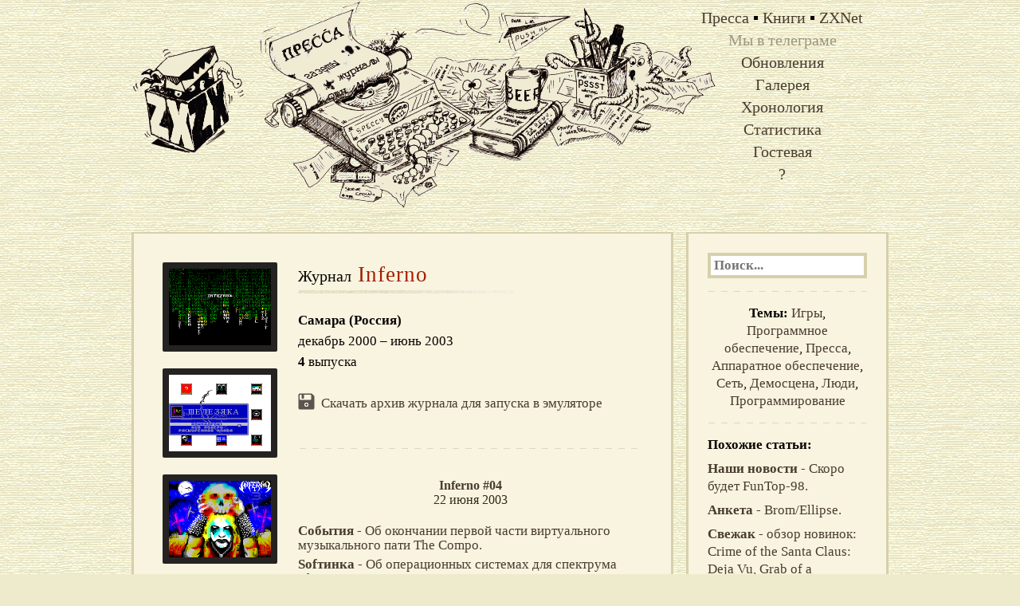

--- FILE ---
content_type: text/html; charset=UTF-8
request_url: https://zxpress.ru/issue.php?id=100
body_size: 10750
content:
	<html lang="ru" xml:lang="ru" xmlns="http://www.w3.org/1999/xhtml">

<head>
	<title>«Inferno», Самара (Россия) — Электронный журнал для ZX Spectrum </title>

	

	

	<meta http-equiv=content-type content="text/html; charset=utf-8">
	<meta name="keywords" content="ZX Spectrum Spektrum Спектрум Spеccy Спекки Z80 " />
	<meta name="description" content="«Inferno», Самара (Россия) — Электронный журнал для ZX Spectrum" />

	<link href="https://zxpress.ru/img/style.css?&1768740659" type=text/css rel=stylesheet>
	<script src="//ajax.googleapis.com/ajax/libs/jquery/1.5.2/jquery.min.js"></script>
	<script language=javascript src="https://zxpress.ru/img/zxpress.js?1768740659
" type="text/javascript"></script>
</head>

<body>


	<div class="page">

		<div class="top">
			<div class="top-menu">
									<div class="top-menu-line">
						<a href="https://zxpress.ru/ezines.php">Пресса</a> ▪
						<a href="https://zxpress.ru/books.php">Книги</a> ▪
						<a href="https://zxpress.ru/zxnet">ZXNet</a>
					</div>
				

				<div class="top-menu-line"></div>
									<div class="top-menu-line" style="opacity: 0.5"><a href="https://t.me/zxpress" target="_blank">Мы в
							телеграме</a></div>
					
					
					<div class="top-menu-line"><a href="https://zxpress.ru/updates.php">Обновления</a></div>
					<div class="top-menu-line"><a href="https://zxpress.ru/gallery.php">Галерея</a></div>
					<div class="top-menu-line"><a href="https://zxpress.ru/chronology.php">Хронология</a></div>
					<div class="top-menu-line"><a href="https://zxpress.ru/stats.php">Статистика</a></div>
					<div class="top-menu-line"><a href="https://zxpress.ru/guestbook.php">Гостевая</a></div>
					<div class="top-menu-line"><a href="https://zxpress.ru/whois.php">?</a></div>
							</div>
		</div>



		<br>

		<div class="content">
			<div class='col-left'>

				
					<div style="text-align: left">
						<!-- <script async src="//pagead2.googlesyndication.com/pagead/js/adsbygoogle.js"></script>
<ins class="adsbygoogle"
     style="display:inline-block;width:640px;height:90px"
     data-ad-client="ca-pub-4566303154078986"
     data-ad-slot="3254804951"></ins>
<script>
(adsbygoogle = window.adsbygoogle || []).push({});
</script>
 -->
					</div>



<table cellpadding=0 cellspacing=0 style="padding: 4px" border=0>
<tr>
<td width=170 valign="top">

<img width="128" height="96" style="border: 8px solid #242321; -webkit-border-radius: 2px;-moz-border-radius: 2px;border-radius: 2px;" src="https://zxpress.ru/screens/1/1363.png" title="Inferno" alt="Inferno"><br><br>
<img width="128" height="96" style="border: 8px solid #242321; -webkit-border-radius: 2px;-moz-border-radius: 2px;border-radius: 2px;" src="https://zxpress.ru/screens/1/1364.png" title="Inferno" alt="Inferno"><br><br>
<img width="128" height="96" style="border: 8px solid #242321; -webkit-border-radius: 2px;-moz-border-radius: 2px;border-radius: 2px;" src="https://zxpress.ru/screens/1/1345.png" title="Inferno" alt="Inferno"><br><br>
<img width="128" height="96" style="border: 8px solid #242321; -webkit-border-radius: 2px;-moz-border-radius: 2px;border-radius: 2px;" src="https://zxpress.ru/screens/1/1347.png" title="Inferno" alt="Inferno"><br><br>
<img width="128" height="96" style="border: 8px solid #242321; -webkit-border-radius: 2px;-moz-border-radius: 2px;border-radius: 2px;" src="https://zxpress.ru/screens/1/1346.png" title="Inferno" alt="Inferno"><br><br>
<img width="128" height="96" style="border: 8px solid #242321; -webkit-border-radius: 2px;-moz-border-radius: 2px;border-radius: 2px;" src="https://zxpress.ru/screens/1/1341.png" title="Inferno" alt="Inferno"><br><br>
<img width="128" height="96" style="border: 8px solid #242321; -webkit-border-radius: 2px;-moz-border-radius: 2px;border-radius: 2px;" src="https://zxpress.ru/screens/1/1342.png" title="Inferno" alt="Inferno"><br><br>
<img width="128" height="96" style="border: 8px solid #242321; -webkit-border-radius: 2px;-moz-border-radius: 2px;border-radius: 2px;" src="https://zxpress.ru/screens/1/1343.png" title="Inferno" alt="Inferno"><br><br>
<img width="128" height="96" style="border: 8px solid #242321; -webkit-border-radius: 2px;-moz-border-radius: 2px;border-radius: 2px;" src="https://zxpress.ru/screens/1/1338.png" title="Inferno" alt="Inferno"><br><br>
<img width="128" height="96" style="border: 8px solid #242321; -webkit-border-radius: 2px;-moz-border-radius: 2px;border-radius: 2px;" src="https://zxpress.ru/screens/1/1339.png" title="Inferno" alt="Inferno"><br><br>
<img width="128" height="96" style="border: 8px solid #242321; -webkit-border-radius: 2px;-moz-border-radius: 2px;border-radius: 2px;" src="https://zxpress.ru/screens/1/1340.png" title="Inferno" alt="Inferno"><br><br>
<div style="padding: 4px; Font: normal 10px Verdana"></div>
</td>
<td align="left" valign="top">

<span style="display: inline; font-size: 15pt; ">
Журнал</span><H1 class="h1"> Inferno</h1>

<DIV class="gln"></DIV>

<br>
<div style="font-size: 13pt; line-height: 150%">
<b>Самара (Россия)</b>
<br>декабрь 2000 – июнь 2003<br>
<b>4</b> 
выпуска
<br><br>

<img src="https://zxpress.ru/img/diske.png" width=21 style="padding-right: 4px" valign=top> 
<a href="https://zxpress.ru/d.php?id=100">Скачать архив журнала для запуска в эмуляторе</a>

<!-- <table width=100% cellpadding=0 cellspacing=0><tr><td valign=top><img src="img/diske.png" width=21 style="padding-right: 4px"></td>
<td> -->
<!-- <a href="files/INFERNO1.ZIP">01</a>
, <a href="files/INFERNO2.ZIP">02</a>
, <a href="files/INFERNO3.ZIP">03</a>
, <a href="files/INFERNO4.ZIP">04</a>
 -->
<!-- ,
,
,
,
 -->
<!-- </td>
</tr>
</table> -->
</div>




<div style="padding-top: 6px">

<a name="04"></a>
<br><hr><br>
<div style="font: 12pt Georgia; color: #800; text-align: center"><b>
<a href="issue.php?id=189#04">Inferno #04</a>
</b>
<br>
<div style="font: 10pt; color: #312C12">22 июня 2003</div>
</div><br>

<div style="font: 13pt/14pt Times; text-align: left">
<a href="https://zxpress.ru/article.php?id=8722"><b>События</b> - Об окончании первой части виртуального музыкального пати The Compo.</a>
</div>
</div>

<div style="padding-top: 6px">


<div style="font: 13pt/14pt Times; text-align: left">
<a href="https://zxpress.ru/article.php?id=8723"><b>Sofтинка</b> - Об операционных системах для спектрума ChAOS и ZXVGS.</a>
</div>
</div>

<div style="padding-top: 6px">


<div style="font: 13pt/14pt Times; text-align: left">
<a href="https://zxpress.ru/article.php?id=8724"><b>Inferno</b> - Авторы журнала.</a>
</div>
</div>

<div style="padding-top: 6px">


<div style="font: 13pt/14pt Times; text-align: left">
<a href="https://zxpress.ru/article.php?id=8725"><b>Pentagon</b> - Инструкция по активации незадействованной (нулевой) банки пзу в компьютере Пентагон.</a>
</div>
</div>

<div style="padding-top: 6px">


<div style="font: 13pt/14pt Times; text-align: left">
<a href="https://zxpress.ru/article.php?id=8726"><b>Pentagon</b> - Инструкция по переделке Пентагона-128 для выхода по Reset&#039;у в 0-ю банку ПЗУ 27512.</a>
</div>
</div>

<div style="padding-top: 6px">


<div style="font: 13pt/14pt Times; text-align: left">
<a href="https://zxpress.ru/article.php?id=8727"><b>Gameland</b> - Прохождение игры Черный Ворон: Неизвестные Отгрузки. Диск 1.</a>
</div>
</div>

<div style="padding-top: 6px">


<div style="font: 13pt/14pt Times; text-align: left">
<a href="https://zxpress.ru/article.php?id=8728"><b>Gameland</b> - Прохождение игры Черный Ворон: Неизвестные Отгрузки. Диск 2.</a>
</div>
</div>

<div style="padding-top: 6px">


<div style="font: 13pt/14pt Times; text-align: left">
<a href="https://zxpress.ru/article.php?id=8729"><b>Sofтинка</b> - Описание графической оболочки для дисковой системы TR-DOS - ChAOS.</a>
</div>
</div>

<div style="padding-top: 6px">


<div style="font: 13pt/14pt Times; text-align: left">
<a href="https://zxpress.ru/article.php?id=8730"><b>Inferno</b> - Об оболочке.</a>
</div>
</div>

<div style="padding-top: 6px">


<div style="font: 13pt/14pt Times; text-align: left">
<a href="https://zxpress.ru/article.php?id=8731"><b>Sofтинка</b> - Редактор двухэкранной графики DouBleScreen Editor v0.4.</a>
</div>
</div>

<div style="padding-top: 6px">


<div style="font: 13pt/14pt Times; text-align: left">
<a href="https://zxpress.ru/article.php?id=8732"><b>Sofтинка</b> - Операционная система ZXVGS. Состав версий, софт.</a>
</div>
</div>

<div style="padding-top: 6px">


<div style="font: 13pt/14pt Times; text-align: left">
<a href="https://zxpress.ru/article.php?id=8733"><b>Inferno</b> - Вступление от редакторов.</a>
</div>
</div>

<div style="padding-top: 6px">


<div style="font: 13pt/14pt Times; text-align: left">
<a href="https://zxpress.ru/article.php?id=8734"><b>Железо</b> - Итоги освоения кодеров RGB - PAL/NTSC, на конец 2002 года.</a>
</div>
</div>

<div style="padding-top: 6px">


<div style="font: 13pt/14pt Times; text-align: left">
<a href="https://zxpress.ru/article.php?id=8735"><b>Gameland</b> - Об играх King&#039;s Bounty 3, Чёрный Ворон: Неизвестные Отгрузки.</a>
</div>
</div>

<div style="padding-top: 6px">


<div style="font: 13pt/14pt Times; text-align: left">
<a href="https://zxpress.ru/article.php?id=8736"><b>Others</b> - Об анкетировании.</a>
</div>
</div>

<div style="padding-top: 6px">


<div style="font: 13pt/14pt Times; text-align: left">
<a href="https://zxpress.ru/article.php?id=8737"><b>For Coderz</b> - Макросы под ассемблер Alasm v4.4x.</a>
</div>
</div>

<div style="padding-top: 6px">


<div style="font: 13pt/14pt Times; text-align: left">
<a href="https://zxpress.ru/article.php?id=8738"><b>Математика</b> - Фрактал Мандельброта.</a>
</div>
</div>

<div style="padding-top: 6px">


<div style="font: 13pt/14pt Times; text-align: left">
<a href="https://zxpress.ru/article.php?id=8739"><b>Sofтинка</b> - Музыкальный редактор Pro Tracker v3.71. Особенности программы.</a>
</div>
</div>

<div style="padding-top: 6px">


<div style="font: 13pt/14pt Times; text-align: left">
<a href="https://zxpress.ru/article.php?id=8740"><b>Sofтинка</b> - Формат RAR 2.x. Техническая информация.</a>
</div>
</div>

<div style="padding-top: 6px">


<div style="font: 13pt/14pt Times; text-align: left">
<a href="https://zxpress.ru/article.php?id=8741"><b>Others</b> - Зарегистрированные пользователи ZXVGS и CPM22QED.</a>
</div>
</div>

<div style="padding-top: 6px">


<div style="font: 13pt/14pt Times; text-align: left">
<a href="https://zxpress.ru/article.php?id=8742"><b>Sofтинка</b> - Типы файлов, определённые в ОС ZXVGS.</a>
</div>
</div>

<div style="padding-top: 6px">


<div style="font: 13pt/14pt Times; text-align: left">
<a href="https://zxpress.ru/article.php?id=8743"><b>Sofтинка</b> - Функции операционной системы ZXVGS.</a>
</div>
</div>

<div style="padding-top: 6px">


<div style="font: 13pt/14pt Times; text-align: left">
<a href="https://zxpress.ru/article.php?id=8744"><b>Sofтинка</b> - Внешний вид операционной системы ZXVGS.</a>
</div>
</div>

<div style="padding-top: 6px">


<div style="font: 13pt/14pt Times; text-align: left">
<a href="https://zxpress.ru/article.php?id=8745"><b>Sofтинка</b> - IDEDOS - доступ к жёстким дискам в ОС ZXVGS.</a>
</div>
</div>

<div style="padding-top: 6px">


<div style="font: 13pt/14pt Times; text-align: left">
<a href="https://zxpress.ru/article.php?id=8746"><b>Sofтинка</b> - Описание операционной системы ZXVGS.</a>
</div>
</div>

<div style="padding-top: 6px">


<div style="font: 13pt/14pt Times; text-align: left">
<a href="https://zxpress.ru/article.php?id=8747"><b>Sofтинка</b> - MEMDISK - файловая система для хранения файлов в областях памяти.</a>
</div>
</div>

<div style="padding-top: 6px">


<div style="font: 13pt/14pt Times; text-align: left">
<a href="https://zxpress.ru/article.php?id=8748"><b>Sofтинка</b> - Релизы ОС ZXVGS и их различия.</a>
</div>
</div>

<div style="padding-top: 6px">


<div style="font: 13pt/14pt Times; text-align: left">
<a href="https://zxpress.ru/article.php?id=8749"><b>Sofтинка</b> - Резидентные Расширения Системы (RSX) в ZXVGS.</a>
</div>
</div>

<div style="padding-top: 6px">


<div style="font: 13pt/14pt Times; text-align: left">
<a href="https://zxpress.ru/article.php?id=8750"><b>Sofтинка</b> - Список версий новой операционной системы для спектрума ZXVGS.</a>
</div>
</div>

<div style="padding-top: 6px">


<div style="font: 13pt/14pt Times; text-align: left">
<a href="https://zxpress.ru/article.php?id=8751"><b>Железо</b> - Расширенная клавиатура для sinclair-совместимых персональных компьютеров.</a>
</div>
</div>

<div style="padding-top: 6px">


<div style="font: 13pt/14pt Times; text-align: left">
<a href="https://zxpress.ru/article.php?id=8752"><b>For Coderz</b> - Алгоритм нахождения целой части квадратного корня.</a>
</div>
</div>

<div style="padding-top: 6px">


<div style="font: 13pt/14pt Times; text-align: left">
<a href="https://zxpress.ru/article.php?id=8753"><b>События</b> - Номинанты виртуального музыкального пати The Compo.</a>
</div>
</div>

<div style="padding-top: 6px">

<a name="03"></a>
<br><hr><br>
<div style="font: 12pt Georgia; color: #800; text-align: center"><b>
<a href="issue.php?id=189#03">Inferno #03</a>
</b>
<br>
<div style="font: 10pt; color: #312C12">22 ноября 2002</div>
</div><br>

<div style="font: 13pt/14pt Times; text-align: left">
<a href="https://zxpress.ru/article.php?id=8706"><b>Sofтинка</b> - Новая версия триколорного редактора 8 color editor v 0.04. Улучшения, результаты тестирования и список изменений.</a>
</div>
</div>

<div style="padding-top: 6px">


<div style="font: 13pt/14pt Times; text-align: left">
<a href="https://zxpress.ru/article.php?id=8707"><b>Inferno</b> - Об оболочке.</a>
</div>
</div>

<div style="padding-top: 6px">


<div style="font: 13pt/14pt Times; text-align: left">
<a href="https://zxpress.ru/article.php?id=8708"><b>Диплом</b> - Диплом Alone Coder-а. Разработка программного обеспечения для специализированного логического анализатора. Комментарии к тексту диплома.</a>
</div>
</div>

<div style="padding-top: 6px">


<div style="font: 13pt/14pt Times; text-align: left">
<a href="https://zxpress.ru/article.php?id=8709"><b>Диплом</b> - Диплом Alone Coder-а. Разработка программного обеспечения для специализированного логического анализатора. Часть 1.</a>
</div>
</div>

<div style="padding-top: 6px">


<div style="font: 13pt/14pt Times; text-align: left">
<a href="https://zxpress.ru/article.php?id=8710"><b>Диплом</b> - Диплом Alone Coder-а. Разработка программного обеспечения для специализированного логического анализатора. Часть 2.</a>
</div>
</div>

<div style="padding-top: 6px">


<div style="font: 13pt/14pt Times; text-align: left">
<a href="https://zxpress.ru/article.php?id=8711"><b>Диплом</b> - Диплом Alone Coder-а. Разработка программного обеспечения для специализированного логического анализатора. Часть 3.</a>
</div>
</div>

<div style="padding-top: 6px">


<div style="font: 13pt/14pt Times; text-align: left">
<a href="https://zxpress.ru/article.php?id=8712"><b>Диплом</b> - Диплом Alone Coder-а. Разработка программного обеспечения для специализированного логического анализатора. Часть 4.</a>
</div>
</div>

<div style="padding-top: 6px">


<div style="font: 13pt/14pt Times; text-align: left">
<a href="https://zxpress.ru/article.php?id=8713"><b>Inferno</b> - Вступление от редакторов.</a>
</div>
</div>

<div style="padding-top: 6px">


<div style="font: 13pt/14pt Times; text-align: left">
<a href="https://zxpress.ru/article.php?id=8714"><b>Inferno</b> - Авторы журнала.</a>
</div>
</div>

<div style="padding-top: 6px">


<div style="font: 13pt/14pt Times; text-align: left">
<a href="https://zxpress.ru/article.php?id=8715"><b>Размышления</b> - В гостях у Кристобаля ХУНТЫ. Методика оценки фантастических произведений и способы придумывания новых фантастических идей.</a>
</div>
</div>

<div style="padding-top: 6px">


<div style="font: 13pt/14pt Times; text-align: left">
<a href="https://zxpress.ru/article.php?id=8716"><b>Размышления</b> - Как стать писателем. Руководство.</a>
</div>
</div>

<div style="padding-top: 6px">


<div style="font: 13pt/14pt Times; text-align: left">
<a href="https://zxpress.ru/article.php?id=8717"><b>Inferno</b> - Письма в редакцию.</a>
</div>
</div>

<div style="padding-top: 6px">


<div style="font: 13pt/14pt Times; text-align: left">
<a href="https://zxpress.ru/article.php?id=8718"><b>Поэзия</b> - Стих "Кто я?"</a>
</div>
</div>

<div style="padding-top: 6px">


<div style="font: 13pt/14pt Times; text-align: left">
<a href="https://zxpress.ru/article.php?id=8719"><b>Возможности Спектрума</b> - Pseudo-Color: миф или реальность? Алгоритм перевод чёрно-белого изображения в цветное.</a>
</div>
</div>

<div style="padding-top: 6px">


<div style="font: 13pt/14pt Times; text-align: left">
<a href="https://zxpress.ru/article.php?id=8720"><b>Gamedev</b> - WORM-255F. Код игры Питон размером в 255 байт с комментариями.</a>
</div>
</div>

<div style="padding-top: 6px">


<div style="font: 13pt/14pt Times; text-align: left">
<a href="https://zxpress.ru/article.php?id=8721"><b>Юмор</b> - Литературные анекдоты.</a>
</div>
</div>

<div style="padding-top: 6px">

<a name="02"></a>
<br><hr><br>
<div style="font: 12pt Georgia; color: #800; text-align: center"><b>
<a href="issue.php?id=189#02">Inferno #02</a>
</b>
<br>
<div style="font: 10pt; color: #312C12">01 мая 2001</div>
</div><br>

<div style="font: 13pt/14pt Times; text-align: left">
<a href="https://zxpress.ru/article.php?id=4492"><b>For Coderz</b> - алгоритм перевода цветного Спекрумовского изображения в градации
серого.</a>
</div>
</div>

<div style="padding-top: 6px">


<div style="font: 13pt/14pt Times; text-align: left">
<a href="https://zxpress.ru/article.php?id=4521"><b>Inferno</b> - Управление оболчкой журнала.</a>
</div>
</div>

<div style="padding-top: 6px">


<div style="font: 13pt/14pt Times; text-align: left">
<a href="https://zxpress.ru/article.php?id=4493"><b>For Coderz</b> - Апаратные ошибки компьютера ATM-TURBO.</a>
</div>
</div>

<div style="padding-top: 6px">


<div style="font: 13pt/14pt Times; text-align: left">
<a href="https://zxpress.ru/article.php?id=4494"><b>For Coderz</b> - Описание персонального компьютера ATM-TURBO 1.</a>
</div>
</div>

<div style="padding-top: 6px">


<div style="font: 13pt/14pt Times; text-align: left">
<a href="https://zxpress.ru/article.php?id=4495"><b>For Coderz</b> - Описание персонального компьютера ATM-TURBO 2+.</a>
</div>
</div>

<div style="padding-top: 6px">


<div style="font: 13pt/14pt Times; text-align: left">
<a href="https://zxpress.ru/article.php?id=4496"><b>For Coderz</b> - как программно определить количество тактов в строке у машины, оснащённой
портом #FF.</a>
</div>
</div>

<div style="padding-top: 6px">


<div style="font: 13pt/14pt Times; text-align: left">
<a href="https://zxpress.ru/article.php?id=4497"><b>Шелезяка</b> - Приставка к телефону для устранения шумов и щелчков.</a>
</div>
</div>

<div style="padding-top: 6px">


<div style="font: 13pt/14pt Times; text-align: left">
<a href="https://zxpress.ru/article.php?id=4498"><b>Шелезяка</b> - Pagemaker: доработка отображающая ткущий номер страницы памяти.</a>
</div>
</div>

<div style="padding-top: 6px">


<div style="font: 13pt/14pt Times; text-align: left">
<a href="https://zxpress.ru/article.php?id=4499"><b>Шелезяка</b> - NEW BRIGHT: полноценно шестнадцати цветный режим.</a>
</div>
</div>

<div style="padding-top: 6px">


<div style="font: 13pt/14pt Times; text-align: left">
<a href="https://zxpress.ru/article.php?id=4500"><b>Интервью</b> - интервью с предводителем Самарских спектрумистов Unbel!ver/XTM.</a>
</div>
</div>

<div style="padding-top: 6px">


<div style="font: 13pt/14pt Times; text-align: left">
<a href="https://zxpress.ru/article.php?id=4501"><b>Others</b> - итоги несостоявшегося анкетирования.</a>
</div>
</div>

<div style="padding-top: 6px">


<div style="font: 13pt/14pt Times; text-align: left">
<a href="https://zxpress.ru/article.php?id=4502"><b>Others</b> - ROMкадром (юмор).</a>
</div>
</div>

<div style="padding-top: 6px">


<div style="font: 13pt/14pt Times; text-align: left">
<a href="https://zxpress.ru/article.php?id=4503"><b>Others</b> - Safemode: компьютерные преступления и информационная война.</a>
</div>
</div>

<div style="padding-top: 6px">


<div style="font: 13pt/14pt Times; text-align: left">
<a href="https://zxpress.ru/article.php?id=4504"><b>Others</b> - Мысли вслух: "Все ваши мысли о том,
что Sрeccy уже загнулся, являются полнейшим бредом..."</a>
</div>
</div>

<div style="padding-top: 6px">


<div style="font: 13pt/14pt Times; text-align: left">
<a href="https://zxpress.ru/article.php?id=4505"><b>Sofтинка</b> - описание нового текстового редактора ZX-WinWord V3.0.</a>
</div>
</div>

<div style="padding-top: 6px">


<div style="font: 13pt/14pt Times; text-align: left">
<a href="https://zxpress.ru/article.php?id=4506"><b>Sofтинка</b> - описание нового текстового редактора ZX-WinWord V3.0 (Oberon Creative Pack).</a>
</div>
</div>

<div style="padding-top: 6px">


<div style="font: 13pt/14pt Times; text-align: left">
<a href="https://zxpress.ru/article.php?id=4507"><b>Sofтинка</b> - File Extractor: файловый извлекатель.</a>
</div>
</div>

<div style="padding-top: 6px">


<div style="font: 13pt/14pt Times; text-align: left">
<a href="https://zxpress.ru/article.php?id=4508"><b>Gameland</b> - Как написать игру. Том 3. Часть первая.</a>
</div>
</div>

<div style="padding-top: 6px">


<div style="font: 13pt/14pt Times; text-align: left">
<a href="https://zxpress.ru/article.php?id=4509"><b>Gameland</b> - Как написать игру. Том 3. Часть первая.</a>
</div>
</div>

<div style="padding-top: 6px">


<div style="font: 13pt/14pt Times; text-align: left">
<a href="https://zxpress.ru/article.php?id=4510"><b>Gameland</b> - последняя демоверсия спекрумовской
версии знаминитой амижной игрушки
WALKER.</a>
</div>
</div>

<div style="padding-top: 6px">


<div style="font: 13pt/14pt Times; text-align: left">
<a href="https://zxpress.ru/article.php?id=4511"><b>Gameland</b> - 3-я демоверсия игры Wolf 3D.</a>
</div>
</div>

<div style="padding-top: 6px">


<div style="font: 13pt/14pt Times; text-align: left">
<a href="https://zxpress.ru/article.php?id=4512"><b>Самиздат</b> - Dragonland: Презентация.</a>
</div>
</div>

<div style="padding-top: 6px">


<div style="font: 13pt/14pt Times; text-align: left">
<a href="https://zxpress.ru/article.php?id=4513"><b>Самиздат</b> - Dragonland: Дикий мед.</a>
</div>
</div>

<div style="padding-top: 6px">


<div style="font: 13pt/14pt Times; text-align: left">
<a href="https://zxpress.ru/article.php?id=4514"><b>Самиздат</b> - Dragonland: Когда идет дождь...</a>
</div>
</div>

<div style="padding-top: 6px">


<div style="font: 13pt/14pt Times; text-align: left">
<a href="https://zxpress.ru/article.php?id=4515"><b>Самиздат</b> - "Незаконнорождённый
 АльХимик доктор Фауст
 Пернатый Змей" №1.</a>
</div>
</div>

<div style="padding-top: 6px">


<div style="font: 13pt/14pt Times; text-align: left">
<a href="https://zxpress.ru/article.php?id=4516"><b>Самиздат</b> - "Незаконнорождённый
 АльХимик доктор Фауст
 Пернатый Змей" №2.</a>
</div>
</div>

<div style="padding-top: 6px">


<div style="font: 13pt/14pt Times; text-align: left">
<a href="https://zxpress.ru/article.php?id=4517"><b>Самиздат</b> - Нечто вроде Кашпировского.... </a>
</div>
</div>

<div style="padding-top: 6px">


<div style="font: 13pt/14pt Times; text-align: left">
<a href="https://zxpress.ru/article.php?id=4518"><b>Мыльница</b> - Письмо в никуда.</a>
</div>
</div>

<div style="padding-top: 6px">


<div style="font: 13pt/14pt Times; text-align: left">
<a href="https://zxpress.ru/article.php?id=4519"><b>Inferno</b> - Авторы.</a>
</div>
</div>

<div style="padding-top: 6px">


<div style="font: 13pt/14pt Times; text-align: left">
<a href="https://zxpress.ru/article.php?id=4520"><b>Inferno</b> - Вступление.</a>
</div>
</div>

<div style="padding-top: 6px">

<a name="01"></a>
<br><hr><br>
<div style="font: 12pt Georgia; color: #800; text-align: center"><b>
<a href="issue.php?id=189#01">Inferno #01</a>
</b>
<br>
<div style="font: 10pt; color: #312C12">31 декабря 2000</div>
</div><br>

<div style="font: 13pt/14pt Times; text-align: left">
<a href="https://zxpress.ru/article.php?id=4473"><b>Others</b> - обзор компьютера Profi и ОС CP/M.</a>
</div>
</div>

<div style="padding-top: 6px">


<div style="font: 13pt/14pt Times; text-align: left">
<a href="https://zxpress.ru/article.php?id=4474"><b>Others</b> - Анкетирование: Обмен полезной информацией.</a>
</div>
</div>

<div style="padding-top: 6px">


<div style="font: 13pt/14pt Times; text-align: left">
<a href="https://zxpress.ru/article.php?id=4475"><b>Others</b> - Russian Rulez: ЭЛЬБРУС - описание нового процессора разработанного русскими инженерами.</a>
</div>
</div>

<div style="padding-top: 6px">


<div style="font: 13pt/14pt Times; text-align: left">
<a href="https://zxpress.ru/article.php?id=4476"><b>Интервью</b> - Jerri/Alien Factory: как появилась игра Walker.</a>
</div>
</div>

<div style="padding-top: 6px">


<div style="font: 13pt/14pt Times; text-align: left">
<a href="https://zxpress.ru/article.php?id=4477"><b>For Coderz</b> - Порты компьютера Profi.</a>
</div>
</div>

<div style="padding-top: 6px">


<div style="font: 13pt/14pt Times; text-align: left">
<a href="https://zxpress.ru/article.php?id=4478"><b>For Coderz</b> - Муза from PC (описание форматов звуковых файлов).</a>
</div>
</div>

<div style="padding-top: 6px">


<div style="font: 13pt/14pt Times; text-align: left">
<a href="https://zxpress.ru/article.php?id=4479"><b>For Coderz</b> - Про ПЗУ 48k Спектрума (#0000-#1FFF).</a>
</div>
</div>

<div style="padding-top: 6px">


<div style="font: 13pt/14pt Times; text-align: left">
<a href="https://zxpress.ru/article.php?id=4480"><b>For Coderz</b> - Про ПЗУ 48k Спектрума (#2000-#3FFF).</a>
</div>
</div>

<div style="padding-top: 6px">


<div style="font: 13pt/14pt Times; text-align: left">
<a href="https://zxpress.ru/article.php?id=4481"><b>Шелезяка</b> - Приставка к телефону: усилитель сигнала телефонной линии.</a>
</div>
</div>

<div style="padding-top: 6px">


<div style="font: 13pt/14pt Times; text-align: left">
<a href="https://zxpress.ru/article.php?id=4482"><b>Шелезяка</b> - АЦП изнгутри: простой аналогоцифровой преобразователь.</a>
</div>
</div>

<div style="padding-top: 6px">


<div style="font: 13pt/14pt Times; text-align: left">
<a href="https://zxpress.ru/article.php?id=4483"><b>Gameland</b> - обзор игры Project-X.</a>
</div>
</div>

<div style="padding-top: 6px">


<div style="font: 13pt/14pt Times; text-align: left">
<a href="https://zxpress.ru/article.php?id=4484"><b>Inferno</b> - Авторы.</a>
</div>
</div>

<div style="padding-top: 6px">


<div style="font: 13pt/14pt Times; text-align: left">
<a href="https://zxpress.ru/article.php?id=4485"><b>Inferno</b> - Вступление.</a>
</div>
</div>

<div style="padding-top: 6px">


<div style="font: 13pt/14pt Times; text-align: left">
<a href="https://zxpress.ru/article.php?id=4486"><b>Inferno</b> - Управление жуналом.</a>
</div>
</div>

<div style="padding-top: 6px">


<div style="font: 13pt/14pt Times; text-align: left">
<a href="https://zxpress.ru/article.php?id=4487"><b>Softинка</b> - ZX Word Updated: новый, но не совсем, текстовый редактор.</a>
</div>
</div>

<div style="padding-top: 6px">


<div style="font: 13pt/14pt Times; text-align: left">
<a href="https://zxpress.ru/article.php?id=4488"><b>Softинка</b> - Extractor: программа для извлечения спектрумовских файлов из эмуляторских форматов.</a>
</div>
</div>

<div style="padding-top: 6px">


<div style="font: 13pt/14pt Times; text-align: left">
<a href="https://zxpress.ru/article.php?id=4489"><b>Softинка</b> - обзор программ для тестирования
дисководов, а также настройке магнитных
головок дисководов. </a>
</div>
</div>

<div style="padding-top: 6px">


<div style="font: 13pt/14pt Times; text-align: left">
<a href="https://zxpress.ru/article.php?id=4490"><b>Humor</b> - Unfiltered: маразматические реальные объявления и высказывания людей, как известных так и не очень из журнала "Крокодил".</a>
</div>
</div>

<div style="padding-top: 6px">


<div style="font: 13pt/14pt Times; text-align: left">
<a href="https://zxpress.ru/article.php?id=4491"><b>Мыльница</b> - Пена: почтовый раздел.</a>
</div>
</div>
</td></tr></table>


</div>


<div class="col-right" id="col-right">

    <form method='GET' action='search.php'>
        <input class="right" name="q" type="search" placeholder="Поиск..." value="">
    </form>

    <hr>

    <div align="center">
        <div style="font: normal 13pt/17pt Times; word-wrap: break-word"><b>Темы:</b> <a
                href="https://zxpress.ru/tag.php?id=3">Игры</a>, <a href="https://zxpress.ru/menu/64">Программное обеспечение</a>, <a
                href="https://zxpress.ru/tag.php?id=56">Пресса</a>, <a href="https://zxpress.ru/menu/1/">Аппаратное обеспечение</a>, <a
                href="https://zxpress.ru/tag.php?id=21">Сеть</a>, <a href="https://zxpress.ru/tag.php?id=5">Демосцена</a>, <a
                href="https://zxpress.ru/tag.php?id=37">Люди</a>, <a href="https://zxpress.ru/tag.php?id=13">Программирование</a></div>
    </div>

    <hr>

            <div style="font: bold 13pt/17pt Times;">Похожие статьи:</div>
                <div style="font: normal 13pt/17pt Times;  padding-top: 8px; word-wrap: break-word">
                            <a href="https://zxpress.ru/article.php?id=7721"><b>Наши новости</b> - Скоро будет FunTop-98.</a>
                    </div>
            <div style="font: normal 13pt/17pt Times;  padding-top: 8px; word-wrap: break-word">
                            <a href="https://zxpress.ru/article.php?id=15381"><b>Анкета</b> - Вrоm/Еlliрsе.</a>
                    </div>
            <div style="font: normal 13pt/17pt Times;  padding-top: 8px; word-wrap: break-word">
                            <a href="https://zxpress.ru/article.php?id=4913"><b>Свежак</b> - обзор новинок: Crime of the Santa Claus: Deja Vu, Grab of a Territory, AC Edit 0.47, Excess de Luxe Paint.</a>
                    </div>
            <div style="font: normal 13pt/17pt Times;  padding-top: 8px; word-wrap: break-word">
                            <a href="https://zxpress.ru/article.php?id=17857">Quick and Cheap Way to Get Pissed</a>
                    </div>
            <div style="font: normal 13pt/17pt Times;  padding-top: 8px; word-wrap: break-word">
                            <a href="https://zxpress.ru/article.php?id=9160"><b>RGB2001</b> - анализ существующих графических доработок для Спектрума; схема RGB цветов.</a>
                    </div>
    

    <hr>


    <div style="font: normal 13pt Times;">
        <center>
            <div><b>В этот день... &nbsp; 18 января</div><br>

            <div style="font: bold 13pt/17pt Times">
                                    <a href="https://zxpress.ru/issue.php?id=28#24"
                        style="white-space: nowrap">Body #24,
                        </a>

                                    <a href="https://zxpress.ru/issue.php?id=47#08"
                        style="white-space: nowrap">C-Net Week #08,
                        </a>

                                    <a href="https://zxpress.ru/issue.php?id=139#16"
                        style="white-space: nowrap">Nicron #16</a>

                
            </div>

            
            </b>
        </center>
    </div>

    <hr>

    <form method='GET' action='https://zxpress.ru/issue.php'>
        <select class="right" name='id' onChange="javascript:this.parentNode.submit();">
            <option selected>Выбрать издание...</option>
                            <option style=" border: none" value='1'>#Z80</option>
                            <option style=" border: none" value='2'>20</option>
                            <option style=" border: none" value='3'>200</option>
                            <option style=" border: none" value='4'>3Bit</option>
                            <option style=" border: none" value='5'>47th Byte</option>
                            <option style=" border: none" value='7'>Acid Paper</option>
                            <option style=" border: none" value='8'>ACNews</option>
                            <option style=" border: none" value='9'>Adventurer</option>
                            <option style=" border: none" value='10'>All Paper</option>
                            <option style=" border: none" value='11'>Always</option>
                            <option style=" border: none" value='12'>Amazing</option>
                            <option style=" border: none" value='13'>Amiga Info</option>
                            <option style=" border: none" value='14'>Amiga News</option>
                            <option style=" border: none" value='306'>Amiga News</option>
                            <option style=" border: none" value='15'>Amigoz</option>
                            <option style=" border: none" value='325'>Anecdotes</option>
                            <option style=" border: none" value='16'>Anigdot</option>
                            <option style=" border: none" value='17'>Anti-Top</option>
                            <option style=" border: none" value='18'>Antivel</option>
                            <option style=" border: none" value='19'>Aspect</option>
                            <option style=" border: none" value='20'>Avro News</option>
                            <option style=" border: none" value='21'>Balagan</option>
                            <option style=" border: none" value='22'>Baltic Press</option>
                            <option style=" border: none" value='23'>Batva</option>
                            <option style=" border: none" value='24'>BBSTOP</option>
                            <option style=" border: none" value='25'>Best of</option>
                            <option style=" border: none" value='26'>Black Crow</option>
                            <option style=" border: none" value='27'>Black Metall</option>
                            <option style=" border: none" value='28'>Body</option>
                            <option style=" border: none" value='29'>Bonus</option>
                            <option style=" border: none" value='30'>Book</option>
                            <option style=" border: none" value='31'>Born Dead</option>
                            <option style=" border: none" value='32'>Bred</option>
                            <option style=" border: none" value='305'>Bred</option>
                            <option style=" border: none" value='33'>Breeze</option>
                            <option style=" border: none" value='34'>Bugs</option>
                            <option style=" border: none" value='35'>Buhenvald</option>
                            <option style=" border: none" value='307'>Burn the Lighter</option>
                            <option style=" border: none" value='36'>Buzz</option>
                            <option style=" border: none" value='47'>C-Net Week</option>
                            <option style=" border: none" value='338'>cafe photo album</option>
                            <option style=" border: none" value='337'>CAFe'2003</option>
                            <option style=" border: none" value='37'>Cancer</option>
                            <option style=" border: none" value='38'>Chaos</option>
                            <option style=" border: none" value='39'>Cheat</option>
                            <option style=" border: none" value='40'>Chudo</option>
                            <option style=" border: none" value='41'>City</option>
                            <option style=" border: none" value='42'>City</option>
                            <option style=" border: none" value='43'>Clime</option>
                            <option style=" border: none" value='309'>Codemania</option>
                            <option style=" border: none" value='44'>Cossackos</option>
                            <option style=" border: none" value='308'>Crazy News</option>
                            <option style=" border: none" value='45'>Crossroads</option>
                            <option style=" border: none" value='46'>Crystal Dream</option>
                            <option style=" border: none" value='48'>Cyberman</option>
                            <option style=" border: none" value='49'>CyberSex</option>
                            <option style=" border: none" value='331'>Default</option>
                            <option style=" border: none" value='50'>Deja Vu</option>
                            <option style=" border: none" value='51'>Demo or Die</option>
                            <option style=" border: none" value='52'>Depress</option>
                            <option style=" border: none" value='53'>Depth</option>
                            <option style=" border: none" value='54'>Dermo</option>
                            <option style=" border: none" value='55'>Di Halt</option>
                            <option style=" border: none" value='57'>Dni-Pro</option>
                            <option style=" border: none" value='56'>Dnieprobite</option>
                            <option style=" border: none" value='58'>DonNews</option>
                            <option style=" border: none" value='59'>Dr. Longman`s News</option>
                            <option style=" border: none" value='60'>Du Hast</option>
                            <option style=" border: none" value='61'>Dune</option>
                            <option style=" border: none" value='62'>Ebelka</option>
                            <option style=" border: none" value='63'>Echo</option>
                            <option style=" border: none" value='64'>Eldorado</option>
                            <option style=" border: none" value='330'>Electra</option>
                            <option style=" border: none" value='65'>EMSlog</option>
                            <option style=" border: none" value='66'>Emulate</option>
                            <option style=" border: none" value='67'>Energy</option>
                            <option style=" border: none" value='324'>Enigma Tape Magazine</option>
                            <option style=" border: none" value='68'>Erotic</option>
                            <option style=" border: none" value='69'>Explorer</option>
                            <option style=" border: none" value='81'>F-Net</option>
                            <option style=" border: none" value='70'>Fanat</option>
                            <option style=" border: none" value='71'>Fanat Newspaper</option>
                            <option style=" border: none" value='72'>Fantadrom</option>
                            <option style=" border: none" value='73'>Fantastic</option>
                            <option style=" border: none" value='328'>Fantasy</option>
                            <option style=" border: none" value='74'>Fantik</option>
                            <option style=" border: none" value='75'>Fantom</option>
                            <option style=" border: none" value='76'>Faultless</option>
                            <option style=" border: none" value='77'>Fenzin</option>
                            <option style=" border: none" value='78'>Fisherman Press</option>
                            <option style=" border: none" value='79'>Flash Info</option>
                            <option style=" border: none" value='80'>Flash Time</option>
                            <option style=" border: none" value='82'>Foolishness</option>
                            <option style=" border: none" value='83'>Forever Young</option>
                            <option style=" border: none" value='84'>Fuck</option>
                            <option style=" border: none" value='85'>Full Pull</option>
                            <option style=" border: none" value='86'>Funeral</option>
                            <option style=" border: none" value='87'>Funny Box</option>
                            <option style=" border: none" value='88'>Funny Night</option>
                            <option style=" border: none" value='340'>Gamergy</option>
                            <option style=" border: none" value='89'>Generation Z</option>
                            <option style=" border: none" value='90'>Gluk</option>
                            <option style=" border: none" value='329'>GMS News</option>
                            <option style=" border: none" value='91'>Gomel ZX-Net News</option>
                            <option style=" border: none" value='92'>Gorodok</option>
                            <option style=" border: none" value='93'>Gothiq</option>
                            <option style=" border: none" value='94'>Hacker</option>
                            <option style=" border: none" value='95'>Heresy</option>
                            <option style=" border: none" value='96'>Hobby</option>
                            <option style=" border: none" value='332'>Hooy Mag</option>
                            <option style=" border: none" value='97'>Horror</option>
                            <option style=" border: none" value='98'>Humor in Exchange</option>
                            <option style=" border: none" value='99'>Impulse</option>
                            <option style=" border: none" value='100'>Inferno</option>
                            <option style=" border: none" value='302'>Info Guide</option>
                            <option style=" border: none" value='101'>Innovision</option>
                            <option style=" border: none" value='102'>Insanity</option>
                            <option style=" border: none" value='103'>IzhNews</option>
                            <option style=" border: none" value='104'>Joint</option>
                            <option style=" border: none" value='105'>Key</option>
                            <option style=" border: none" value='342'>KiiA Info</option>
                            <option style=" border: none" value='106'>Kosme</option>
                            <option style=" border: none" value='107'>KrNews</option>
                            <option style=" border: none" value='108'>Lamergy</option>
                            <option style=" border: none" value='109'>Last 128</option>
                            <option style=" border: none" value='110'>Life</option>
                            <option style=" border: none" value='111'>Lime Tree</option>
                            <option style=" border: none" value='112'>Listok</option>
                            <option style=" border: none" value='113'>LntNews</option>
                            <option style=" border: none" value='114'>Lprint</option>
                            <option style=" border: none" value='115'>Madness</option>
                            <option style=" border: none" value='116'>Marazm</option>
                            <option style=" border: none" value='117'>Mask</option>
                            <option style=" border: none" value='323'>Mask</option>
                            <option style=" border: none" value='333'>Matrix</option>
                            <option style=" border: none" value='322'>Max Pictures Sexual News</option>
                            <option style=" border: none" value='118'>Maximum</option>
                            <option style=" border: none" value='119'>Melancholy</option>
                            <option style=" border: none" value='120'>Micro</option>
                            <option style=" border: none" value='121'>Millenium</option>
                            <option style=" border: none" value='122'>Miracle</option>
                            <option style=" border: none" value='123'>Mirage</option>
                            <option style=" border: none" value='124'>Mirikom</option>
                            <option style=" border: none" value='125'>Modern</option>
                            <option style=" border: none" value='126'>Move</option>
                            <option style=" border: none" value='127'>MSD</option>
                            <option style=" border: none" value='128'>MSF</option>
                            <option style=" border: none" value='129'>Muchomor</option>
                            <option style=" border: none" value='130'>Murzilka</option>
                            <option style=" border: none" value='131'>Mustang</option>
                            <option style=" border: none" value='132'>My Speccy</option>
                            <option style=" border: none" value='133'>Natural</option>
                            <option style=" border: none" value='134'>Neformal</option>
                            <option style=" border: none" value='135'>NemoFAQ</option>
                            <option style=" border: none" value='136'>Netus News</option>
                            <option style=" border: none" value='137'>Never Mind</option>
                            <option style=" border: none" value='138'>Next</option>
                            <option style=" border: none" value='139'>Nicron</option>
                            <option style=" border: none" value='140'>Nikfe</option>
                            <option style=" border: none" value='319'>Nonsense</option>
                            <option style=" border: none" value='141'>Noosfera</option>
                            <option style=" border: none" value='142'>Numberology</option>
                            <option style=" border: none" value='143'>Oberon</option>
                            <option style=" border: none" value='144'>Odyssey Magazine</option>
                            <option style=" border: none" value='145'>Odyssey paper</option>
                            <option style=" border: none" value='146'>Offline</option>
                            <option style=" border: none" value='147'>On-Line</option>
                            <option style=" border: none" value='299'>Open Letters</option>
                            <option style=" border: none" value='301'>Opex</option>
                            <option style=" border: none" value='148'>Opium</option>
                            <option style=" border: none" value='149'>Optron</option>
                            <option style=" border: none" value='150'>Orion</option>
                            <option style=" border: none" value='151'>Orphan</option>
                            <option style=" border: none" value='152'>Ostrov</option>
                            <option style=" border: none" value='153'>Out Side</option>
                            <option style=" border: none" value='314'>Outlet</option>
                            <option style=" border: none" value='154'>Overlog</option>
                            <option style=" border: none" value='155'>Paradox</option>
                            <option style=" border: none" value='156'>Pioneer</option>
                            <option style=" border: none" value='157'>Platinum</option>
                            <option style=" border: none" value='158'>Playboy</option>
                            <option style=" border: none" value='159'>Plutonium</option>
                            <option style=" border: none" value='160'>Point</option>
                            <option style=" border: none" value='334'>Pointovka Report</option>
                            <option style=" border: none" value='161'>Polesse</option>
                            <option style=" border: none" value='162'>Polnoch</option>
                            <option style=" border: none" value='163'>Power</option>
                            <option style=" border: none" value='317'>Prikoly</option>
                            <option style=" border: none" value='164'>Profi Club</option>
                            <option style=" border: none" value='165'>Promised Land</option>
                            <option style=" border: none" value='166'>Proton</option>
                            <option style=" border: none" value='167'>Psychoz</option>
                            <option style=" border: none" value='168'>Public Spirit</option>
                            <option style=" border: none" value='169'>Punk</option>
                            <option style=" border: none" value='170'>Read Me</option>
                            <option style=" border: none" value='171'>Realtime</option>
                            <option style=" border: none" value='321'>Red Press</option>
                            <option style=" border: none" value='172'>Reflex</option>
                            <option style=" border: none" value='173'>Review</option>
                            <option style=" border: none" value='174'>Revival</option>
                            <option style=" border: none" value='175'>RIP</option>
                            <option style=" border: none" value='176'>RST</option>
                            <option style=" border: none" value='177'>Rumorz</option>
                            <option style=" border: none" value='178'>RUSH</option>
                            <option style=" border: none" value='316'>Sapog</option>
                            <option style=" border: none" value='180'>Scene News</option>
                            <option style=" border: none" value='315'>Scene+</option>
                            <option style=" border: none" value='181'>Scenergy</option>
                            <option style=" border: none" value='182'>Scream</option>
                            <option style=" border: none" value='326'>Screamergy</option>
                            <option style=" border: none" value='183'>Scroller</option>
                            <option style=" border: none" value='184'>Setevoy Sokol</option>
                            <option style=" border: none" value='185'>Shock</option>
                            <option style=" border: none" value='186'>Shocker</option>
                            <option style=" border: none" value='187'>Shupashkar</option>
                            <option style=" border: none" value='339'>SibNews</option>
                            <option style=" border: none" value='188'>Sinc Re-Stared</option>
                            <option style=" border: none" value='313'>Sinclair Classic</option>
                            <option style=" border: none" value='189'>Sinclair Club</option>
                            <option style=" border: none" value='190'>Sinclair News</option>
                            <option style=" border: none" value='191'>Sinclair Town</option>
                            <option style=" border: none" value='192'>Skimer</option>
                            <option style=" border: none" value='193'>Sky Net</option>
                            <option style=" border: none" value='194'>Smeh</option>
                            <option style=" border: none" value='195'>Sorrow News</option>
                            <option style=" border: none" value='196'>SOSG</option>
                            <option style=" border: none" value='197'>SPb ZX Week</option>
                            <option style=" border: none" value='198'>SPbZXNet-Pointovka</option>
                            <option style=" border: none" value='199'>Speccy</option>
                            <option style=" border: none" value='200'>Speccy Life</option>
                            <option style=" border: none" value='201'>SpecInfo</option>
                            <option style=" border: none" value='202'>Spectrofon</option>
                            <option style=" border: none" value='300'>Spectrofun</option>
                            <option style=" border: none" value='203'>Spectron</option>
                            <option style=" border: none" value='204'>Spectrophoby</option>
                            <option style=" border: none" value='205'>Spectrum Expert</option>
                            <option style=" border: none" value='206'>Spectrum Land</option>
                            <option style=" border: none" value='312'>Spectrum Magazine</option>
                            <option style=" border: none" value='207'>Spectrum News</option>
                            <option style=" border: none" value='208'>Spectrum Progress</option>
                            <option style=" border: none" value='209'>Spectrumania</option>
                            <option style=" border: none" value='210'>Spite</option>
                            <option style=" border: none" value='211'>Star</option>
                            <option style=" border: none" value='212'>Stump</option>
                            <option style=" border: none" value='213'>Subliminal Extacy</option>
                            <option style=" border: none" value='214'>Sweet</option>
                            <option style=" border: none" value='215'>Tagan News</option>
                            <option style=" border: none" value='216'>Tales from Crypt</option>
                            <option style=" border: none" value='217'>TargeT</option>
                            <option style=" border: none" value='218'>Teleconf. ZX-Net</option>
                            <option style=" border: none" value='219'>Teleshow</option>
                            <option style=" border: none" value='220'>Terminal</option>
                            <option style=" border: none" value='221'>Think</option>
                            <option style=" border: none" value='222'>Time</option>
                            <option style=" border: none" value='223'>Times</option>
                            <option style=" border: none" value='224'>Totoro</option>
                            <option style=" border: none" value='225'>Tusovka</option>
                            <option style=" border: none" value='226'>Tusovka</option>
                            <option style=" border: none" value='227'>Ufo</option>
                            <option style=" border: none" value='228'>Ultimathum</option>
                            <option style=" border: none" value='229'>Unsteady News</option>
                            <option style=" border: none" value='230'>Virtual World</option>
                            <option style=" border: none" value='231'>Virtual Worlds</option>
                            <option style=" border: none" value='232'>Voxon`s Land</option>
                            <option style=" border: none" value='233'>Voyager</option>
                            <option style=" border: none" value='234'>Wallpaper</option>
                            <option style=" border: none" value='235'>Warez</option>
                            <option style=" border: none" value='236'>WeekEnd</option>
                            <option style=" border: none" value='237'>Welcome Press</option>
                            <option style=" border: none" value='238'>White Crow</option>
                            <option style=" border: none" value='239'>Wizard Net Page</option>
                            <option style=" border: none" value='240'>Wizard News</option>
                            <option style=" border: none" value='341'>Woot!</option>
                            <option style=" border: none" value='241'>World in the Web</option>
                            <option style=" border: none" value='243'>X-Files</option>
                            <option style=" border: none" value='244'>X-Files</option>
                            <option style=" border: none" value='311'>X-Magazine</option>
                            <option style=" border: none" value='245'>X-Ray</option>
                            <option style=" border: none" value='242'>Xa-XaFon</option>
                            <option style=" border: none" value='246'>Za Rulem</option>
                            <option style=" border: none" value='247'>Zed</option>
                            <option style=" border: none" value='248'>Zodiac</option>
                            <option style=" border: none" value='249'>ZX Chart</option>
                            <option style=" border: none" value='250'>ZX City</option>
                            <option style=" border: none" value='251'>ZX Club</option>
                            <option style=" border: none" value='252'>ZX Digest</option>
                            <option style=" border: none" value='253'>ZX Doze</option>
                            <option style=" border: none" value='254'>ZX Element</option>
                            <option style=" border: none" value='255'>ZX Ferrum</option>
                            <option style=" border: none" value='256'>ZX Football 2000</option>
                            <option style=" border: none" value='257'>ZX Format</option>
                            <option style=" border: none" value='258'>ZX Forum</option>
                            <option style=" border: none" value='259'>ZX Guide</option>
                            <option style=" border: none" value='260'>ZX Hard</option>
                            <option style=" border: none" value='261'>ZX Healthless</option>
                            <option style=" border: none" value='262'>ZX Humor</option>
                            <option style=" border: none" value='263'>ZX Jump</option>
                            <option style=" border: none" value='264'>ZX Konig</option>
                            <option style=" border: none" value='303'>ZX Land</option>
                            <option style=" border: none" value='265'>ZX Light</option>
                            <option style=" border: none" value='266'>ZX Live</option>
                            <option style=" border: none" value='268'>ZX Magazine</option>
                            <option style=" border: none" value='267'>ZX Magazine</option>
                            <option style=" border: none" value='270'>ZX News</option>
                            <option style=" border: none" value='271'>ZX Panorama</option>
                            <option style=" border: none" value='272'>ZX Paper</option>
                            <option style=" border: none" value='273'>ZX Park</option>
                            <option style=" border: none" value='274'>ZX Pilot</option>
                            <option style=" border: none" value='275'>ZX Power</option>
                            <option style=" border: none" value='276'>ZX Press</option>
                            <option style=" border: none" value='277'>ZX Review</option>
                            <option style=" border: none" value='327'>ZX Revija</option>
                            <option style=" border: none" value='278'>ZX Rulez Magazine</option>
                            <option style=" border: none" value='279'>ZX Software</option>
                            <option style=" border: none" value='280'>ZX Time</option>
                            <option style=" border: none" value='281'>ZX User</option>
                            <option style=" border: none" value='282'>ZX World</option>
                            <option style=" border: none" value='283'>ZX Zone</option>
                            <option style=" border: none" value='310'>ZX-Files</option>
                            <option style=" border: none" value='269'>ZX-News</option>
                            <option style=" border: none" value='336'>Возраждение</option>
                    </select>
    </form>



    
        <div style="filter:progid:DXImageTransform.Microsoft.Alpha(opacity=20); opacity: 0.1;" align=center>
            <!--LiveInternet counter-->
            <script type="text/javascript">
                <!--
            document.write("<a href='https://www.liveinternet.ru/stat/zxpress.ru/queries.html' " +
                "target=_blank><img src='https://counter.yadro.ru/hit?t17.1;r" +
                escape(document.referrer) + ((typeof(screen) == "undefined") ? "" :
                    ";s" + screen.width + "*" + screen.height + "*" + (screen.colorDepth ?
                        screen.colorDepth : screen.pixelDepth)) + ";u" + escape(document.URL) +
                ";" + Math.random() +
                "' alt='' title='LiveInternet: показано число просмотров за 24" +
                " часа, посетителей за 24 часа и за сегодня' " +
                "border=0 width=1 height=1><\/a>") //
            -->
            </script>
            <!--/LiveInternet-->
        </div>
    
</div>

</div>

<div style="clear:both;"></div>

<div class="footer">
	<div class="copyright">
		<div><b>ZXPRESS</b> — Журналы, газеты и книги для ZX Spectrum &nbsp © 2009-2022</div>
		<i style="font: italic 15px/25px Times; ">Использование материалов сайта разрешено только при указании обратной ссылки</i>
	</div>
</div>


</div>
</div></div>


<!-- Yandex.Metrika counter --><script type="text/javascript">(function (d, w, c) { (w[c] = w[c] || []).push(function() { try { w.yaCounter1747073 = new Ya.Metrika({id:1747073, webvisor:true, clickmap:true, trackLinks:true, accurateTrackBounce:true}); } catch(e) { } }); var n = d.getElementsByTagName("script")[0], s = d.createElement("script"), f = function () { n.parentNode.insertBefore(s, n); }; s.type = "text/javascript"; s.async = true; s.src = (d.location.protocol == "https:" ? "https:" : "http:") + "//mc.yandex.ru/metrika/watch.js"; if (w.opera == "[object Opera]") { d.addEventListener("DOMContentLoaded", f, false); } else { f(); } })(document, window, "yandex_metrika_callbacks");</script><noscript><div><img src="//mc.yandex.ru/watch/1747073" style="position:absolute; left:-9999px;" alt="" /></div></noscript><!-- /Yandex.Metrika counter -->
<script src="//yastatic.net/es5-shims/0.0.2/es5-shims.min.js"></script>
<script src="//yastatic.net/share2/share.js"></script>
<script>
    (yaads = window.yaads || []).push({
        id: "575149-2",
        render: "#id-575149-2"
    });
</script>
<div id="popupContact"><div id="contactArea"></div></div><div id="backgroundPopup"></div>
</body>
</html>



--- FILE ---
content_type: text/css
request_url: https://zxpress.ru/img/style.css?&1768740659
body_size: 3771
content:
@font-face {
    font-family: "MenloRegular";
    src: url("../fonts/MenloRegular.eot");
    src: url("../fonts/MenloRegular.eot?#iefix")format("embedded-opentype"),
    url("../fonts/MenloRegular.woff") format("woff"),
    url("../fonts/MenloRegular.ttf") format("truetype");
    font-style: normal;
    font-weight: 400;
}

pre {
	font-family: Menlo, "MenloRegular", monospace;
}

.sprite {display: inline; line-height: 16px}

.content {
	display: flex;
	width: 950px;
}

.gsc-control-cse
{
padding: 0 !important;
border: 0 !important;
background-color: transparent !important;
width: 200px !important; height: 32px  !important;
float: right  !important;
}

body {
	padding-right: 0px;
	padding-left: 0px;
	font: 13pt/16pt times;
	color: #080402;
	padding-top: 0px;
	padding-top: 0px;
	margin-top: 0px;
	overflow-x: hidden !important;
	background-image: url("/img/bg777.png");
	background-color: #EEEBCD;
	position: relative;
	margin: 0;
}

.page {

	display: flex;
    flex-direction: column;
    flex-wrap: wrap;
    justify-content: center;
    align-items: center;

}

.top {

	width: 950px;
	height: 270px;
	background: url("/img/logo_sepia18.png") no-repeat;
	z-index: 8;
	background-size: 738px 267px;

}

.top-menu {

    float: right;
    text-align: center;
    font: normal 15pt/21pt Times;
    padding-top: 8px;
    padding-right: 32px

}

.footer {

	padding-top: 128px;
	width: 950px;
	height: 153px;
	background: url("/img/dear_dizzy_sepia4.png") bottom right no-repeat;
	display: flex;
}

.copyright {
	width: 100%;
	display: flex;
	font: normal 13pt/12pt Times;
	flex-direction: column;
	justify-content: flex-end;
	align-items: stretch;
	padding: 16px;
}



.clearfix:before,
.clearfix:after {
    content: "";
    display: table;
}

.clearfix:after {
    clear: both;
}

.col-center {
	float: left;
	width: 16px;
	height: 100%;

}

.col-left {

	/* width: 640px; */
	border: 2px;
	border-left: 3px;
	border-right: 3px;
	border-style: solid;
	border-color: #D6D0AB;
	padding: 32px 32px 32px 32px;
	background-color: #F8F4E0;

}



.col-right {
	width: 210px;
	border: 2px;
	border-left: 3px;
	border-right: 3px;
	border-style: solid;
	border-color: #D6D0AB;
	padding: 24px 24px 24px 24px;
	background-color: #F8F4E0;
	margin-left: 16px;
}

.col-right-fake {
	display: none;
}

.container {
	width: 100%;
	height: 100%;
}

.pag-num {

	font: bold 13pt/18pt Times;
	text-align: center

}

.updates-block {

	display: flex;
	font: normal 13pt/18pt Times;
}

.updates-date {

	flex: 0 0 100px;
}

.updates-press-title {

	font: bold 14pt Times;
}

.updates-article-title {

	font: normal 13pt/18pt Times;
}

select.gallery {

	font: bold 12pt Times;
	height: 18px;
	width: 200px;
	background-color: white;
	color: black;
	border: 4px solid #D6D0AB;
	height: 32px;

}

form.gallery {

	font: bold 13pt Times;
	padding-left: 24px

}

.gallery-block {

	font: bold 13pt Times;
	float: left;
	margin: 8px
}

.gallery-img {

	border: 8px solid #242321;
	-webkit-border-radius: 2px;
	-moz-border-radius: 2px;
	border-radius: 2px;
}

.gallery-title {

	width: 100%;
	text-align: center;
	padding-top: 9px;
	height: 20px
}

#text {
	font-weight: normal; font-size: 13pt; line-height: 17pt
}

#backgroundPopup{
  display:none;
  position:fixed;
  _position:absolute; /* hack for internet explorer 6 */
  height:100%;
  width:100%;
  top:0;
  left:0;
  background:#000000;
  z-index:8;
}
#popupContact{
  text-indent: 0px;
  display:none;
  position:fixed;
  _position:absolute; /* hack for internet explorer 6 */
  overflow-y: auto;
  overflow-x: auto;
  background:#080808;
  z-index:16;
  padding:32px 48px 32px 48px;
  font-size: 15pt;
  font-weight: normal;
  white-space: pre;
  font-family: Menlo, "MenloRegular", monospace;
  color: #ccc;
  line-height: 100%;
}
#popupContactClose {
  font-size:14px;
  line-height:14px;
  right:6px;
  top:4px;
  position:absolute;
  color:#6fa5fd;
  font-weight:bold;
  display:block;
}
#button{
  text-align:center;
  margin:100px;
}

hr.red
{
    display:block;
    border-top: 2px #880000 dashed;
    background-color: transparent;
    height:2px;
    width: 99%;
	text-align: center;
	margin-top: 16px;
	margin-bottom: 16px;

}

hr
{
    display:block;
    border:none;
    height:1px;
    background-image:url('/img/line.png');
	width: 99%;
	text-align: center;
	margin-top: 16px;
	margin-bottom: 16px;

}
hr.small
{
    display:block;
    border:none;
    height:1px;
    background-image:url('/img/line.png');
	width: 99%;
	text-align: center;
	margin-top: 4px;
	margin-bottom: 4px;

}
INPUT.right {
	font: bold 13pt Times; background-color: white; COLOR: #493C2F; border: 4px solid #D6D0AB; height: 32px;
	width: 200px; padding-left: 4px;
}
SELECT {
	font: bold 13pt Times; background-color: white; COLOR: #493C2F; border: 4px solid #D6D0AB; height: 32px;

}
SELECT.right {
	width: 200px;
}
SELECT.sort_search {
	width: 280px;
}

INPUT {
	font: normal 13pt Times;
}
INPUT.input {
	font: normal 13pt Times; background-color: white; COLOR: #493C2F; border: 4px solid #D6D0AB;
}
DIV.rubric {
	PADDING-RIGHT: 7px; DISPLAY: inline; PADDING-LEFT: 0px; PADDING-BOTTOM: 3px; PADDING-TOP: 6px; HEIGHT: 25px; BACKGROUND-COLOR: #fff
}
FORM {
	PADDING-RIGHT: 0px; PADDING-LEFT: 0px; PADDING-BOTTOM: 0px; MARGIN: 0px; PADDING-TOP: 0px;
}
TEXTAREA {
	font: bold 13pt Times; background-color: white; COLOR: #493C2F; border: 4px solid #D6D0AB;
}
H1 {
/* 	MARGIN: 0px; PADDING: 0px; FONT-SIZE: 22px; FONT-FAMILY: Times; FONT-WEIGHT: normal; COLOR: #A41E00; letter-spacing: 1px */
	font: bold 14pt Timex;
}
H1.h1 {
	MARGIN: 0px; PADDING: 0px; FONT-SIZE: 27px; FONT-FAMILY: Times; FONT-WEIGHT: normal; COLOR: #A41E00; letter-spacing: 1px; display: inline;
}
H2 {
	MARGIN: 0px; FONT: 13pt/16pt Times
}
.simulink {
	cursor: pointer; padding-left: 16px; font-style: italic
}
.date {
	font: 10pt Georgia; color: #998C7F;
}
H1.title {
	font: bold 16pt Georgia;
	color: #000;
	margin-bottom: 32px;
	-webkit-margin-before: 0;
    -webkit-margin-after: 1em;


}
.title_small {
	font: 11pt Georgia; color: #800; font-weight: bold;
}


.art_date {
	FONT: bold 12px Arial,Helvetica,sans-serif; COLOR: #888
}
.art_header {
	FONT: bold 11px Arial,Helvetica,sans-serif; COLOR: #000; TEXT-DECORATION: none
}
.art_name {
	FONT: bold 14px/20px Arial,Helvetica,sans-serif; COLOR: #0410a0; TEXT-DECORATION: none
}
.auth {
	FONT: bold italic 11px Arial,Helvetica,sans-serif; COLOR: #000; TEXT-ALIGN: right
}
.blu_bg {
	BACKGROUND: #0410a0
}
.but {
	BORDER-RIGHT: #0410a0 1px solid; BORDER-TOP: #0410a0 1px solid; BACKGROUND: #e5e5e5; FONT: bold 10px/10px Arial,Helvetica,sans-serif; BORDER-LEFT: #0410a0 1px solid; WIDTH: 100px; COLOR: #0410a0; BORDER-BOTTOM: #0410a0 1px solid; HEIGHT: 15px
}
.but_find {
	BORDER-RIGHT: #0410a0 0px solid; BORDER-TOP: #0410a0 0px solid; BACKGROUND: #0410a0; FONT: bold 12px Arial,Helvetica,sans-serif; BORDER-LEFT: #0410a0 0px solid; WIDTH: 50px; COLOR: #fff; BORDER-BOTTOM: #0410a0 0px solid; HEIGHT: 16px
}
.foto_bord {
	BACKGROUND: url(/i/foto_bord.gif) repeat-y
}
.head {
	BACKGROUND: #0410a0; WIDTH: 125px; HEIGHT: 25px
}
.head_line {
	BACKGROUND: url(/i/bg2.gif); HEIGHT: 25px
}
.pad {
	PADDING-RIGHT: 7px; PADDING-LEFT: 7px; PADDING-BOTTOM: 1px; PADDING-TOP: 1px
}
.pad TD {
	PADDING-RIGHT: 1px; PADDING-LEFT: 1px; PADDING-BOTTOM: 1px; PADDING-TOP: 1px
}
.rubr {
	font: normal small-caps 12px fantasy; COLOR: #800; TEXT-DECORATION: none
}
.txt_find {
	BORDER-RIGHT: #aaa 1px solid; BORDER-TOP: #aaa 1px solid; FONT-SIZE: 11px; BORDER-LEFT: #aaa 1px solid; WIDTH: 300px; COLOR: #000; BORDER-BOTTOM: #aaa 1px solid; HEIGHT: 16px
}
A {
	COLOR: #493C2F;  TEXT-DECORATION: none;
}
A:hover {
	COLOR: #493C2F; TEXT-DECORATION: underline
}



.hid {
	FONT: 12px/18px Arial,Helvetica,sans-serif; COLOR: #000; TEXT-ALIGN: justify
}
.flag {
	BORDER: #A38F8B 1px solid; PADDING: 1px 1px 1px 1px; opacity: 0.7;
}
.flag2 {
	BORDER: #A38F8B 1px solid; PADDING: 1px 1px 1px 1px; opacity: 0.9;
}
#palette {
	PADDING-TOP: 0px;
}
.bgSelector .color {
	FLOAT: left; color: white; background-color: black; CURSOR: pointer; FONT: bold 12px/11px Arial; TEXT-ALIGN: center; PADDING: 2px 4px 2px 4px;
}

.color  {margin-right: 3px}

A#tag {
	white-space: nowrap; border: none;
}
A#tag:hover {
	white-space: nowrap; border: none;
}

.line {
	height: 1px; margin: 4px 0px 4px 0px; color: #C8C5AC; background-color: #C8C5AC; border: none;
}

.line2 {
	height: 1px; margin: 4px 0px 4px 0px; color: #E8E5CC; background-color: #E8E5CC; border: none;
}

.bar { position: absolute;
border: 2px solid black;
padding: 0px;
left: 0px;
width: 512px;
height: 384px;
visibility: hidden;
z-index: 255;
}

/*.menu {
	letter-spacing: 1px;
	font: normal 15pt/21pt Times;
	text-align: center;
	height: 270px
}*/
.menu.text {
	padding-top: 16px;
}
.gln {
WIDTH: 270px; HEIGHT: 4px; BACKGROUND-IMAGE: url(line_title.png); background-repeat: no-repeat; MARGIN-TOP: 4px
}

.gln2 {
WIDTH: 270px; HEIGHT: 4px; BACKGROUND-IMAGE: url(line2.png); background-repeat: no-repeat; MARGIN-TOP: 4px
}

.sln {
BACKGROUND-IMAGE: url(line_solid.png); HEIGHT: 4px; MARGIN-TOP: 8px; MARGIN-BOTTOM: 8px; WIDTH: 99%
}

.h3 {font: bold 14px Arial}

P {
    text-indent: 1.5em;
}
TD {
	FONT: 13pt/16pt Times
}
TABLE {
	FONT: 13pt/16pt Times
}
.red_line {

border-bottom: 2px solid #800; margin-top: 4px; margin-bottom: 4px;

}

.find {

	background-color: #ffffd0;

}
INPUT.search_main {
	font: bold 13pt Times; background-color: white; COLOR: #493C2F; border: 4px solid #D6D0AB; height: 32px;
	width: 350px; padding-left: 4px;
}

.search_img {

	margin-top: 8px;
	margin-right: 8px;
	border: 4px solid #242321; -webkit-border-radius: 2px;-moz-border-radius: 2px;border-radius: 2px;

}
.empty_img {

	margin-top: 8px;
	margin-right: 8px;
	border: 4px solid #242321; -webkit-border-radius: 2px;-moz-border-radius: 2px;border-radius: 2px;

}
.q1 {

	font-style: italic; color: #555;

}
.q2 {

	font-style: italic; color: #555

}
.q3 {

	font-style: italic; color: #555

}
.q4 {

	font-style: italic; color: #555

}
.big {

text-transform: uppercase;

}
/*
ul.level0 {

	list-style-type: none;
	-webkit-padding-start: 0px;
	-webkit-margin-before: 0em;
	font: bold 14pt Times;

}

ul {

	font: normal 13pt Times;

}*/

/*
ul.tree, ul.tree ul {
    list-style: none;
     margin: 0;
     padding: 0;
   }
   ul.tree ul {
     margin-left: 10px;
   }
   ul.tree li {
     margin: 0;
     padding: 0 7px;
     line-height: 20px;
     color: #369;
     font-weight: bold;
     border-left:1px solid rgb(100,100,100);

   }
   ul.tree li:last-child {
       border-left:none;
   }
   ul.tree li:before {
      position:relative;
      top:-0.3em;
      height:1em;
      width:12px;
      color:white;
      border-bottom:1px solid rgb(100,100,100);
      content:"";
      display:inline-block;
      left:-7px;
   }
   ul.tree li:last-child:before {
      border-left:1px solid rgb(100,100,100);
   }

*/
 /*  ul {
  padding: 0;
  margin: 0;
  list-style-type: none;
  position: relative;
}
li {
  list-style-type: none;
  border-left: 2px solid #000;
  margin-left: 1em;
}
li div {
  padding-left: 1em;
  position: relative;
}
li div::before {
  content:'';
  position: absolute;
  top: 0;
  left: -2px;
  bottom: 50%;
  width: 0.75em;
  border: 2px solid #000;
  border-top: 0 none transparent;
  border-right: 0 none transparent;
}
ul > li:last-child {
  border-left: 2px solid transparent;
}*/



ul.tree, ul.tree ul {
  list-style-type: none;
  background: url(http://odyniec.net/articles/turning-lists-into-trees/vline.png) repeat-y;
  margin: 0;
  padding: 0;
}

ul.tree ul {
  margin-left: 10px;
}

ul.tree li {
  margin: 0;
  padding: 0 12px;
  line-height: 20px;
  background: url(http://odyniec.net/articles/turning-lists-into-trees/node.png) no-repeat;
  font: normal 13pt/17pt Times;
}

ul.tree li.last {
  background: #F8F4E0 url(http://odyniec.net/articles/turning-lists-into-trees/lastnode.png) no-repeat;
  margin-bottom: 8px;
}

ul.tree li.first {
  background: #F8F4E0;
  font: bold 16pt/25pt Times;
  padding: 0 0px;

}

h3.title {

	-webkit-margin-before: 0.3em;
	-webkit-margin-after: 0em;
	font: 13pt/15pt Times; text-align: left

}

div.name {

	font: 13pt Georgia; color: #800;

}

div.back {

	font: 13pt Georgia; color: black; cursor: pointer;

}

p.menu {

	-webkit-margin-before: 0em;
	-webkit-margin-after: 0em;
	text-indent: 0em;
	font-style: italic;

}

a.breadcrumbs {

	color: black;

}

span.number {

	vertical-align: super;
	font: normal 12px Arial; color: #aaa

}

h1.news {

	font: bold 17pt Georgia;

}

h2.news {

	MARGIN: 0px;
	font: 17pt/24pt Times;

}

a h2 {

	color: black;

}

p.news {

	-webkit-margin-before: 0em;
	-webkit-margin-after: 1em;
	text-indent: 0em;

}

time {

	color: #888;
	display: block;
	-webkit-margin-after: 0.5em;
	margin-left: 4px;
}

.admin_time_source {

	display: flex;
	justify-content: space-between;
	align-content: stretch;

}

.admin_time_source div {

	width: 70%;

}

.admin_time_source div:first-child {

	width: 25%;

}

.admin_files_youtube {

	display: flex;
	justify-content: space-between;
	align-content: stretch;

}

.admin_files_youtube div {

	width: auto;
}

.admin_files_youtube div:first-child {

	width: 180px;

}

.admin_files_youtube div:last-child {

	margin-top: 20px;
	width: 120px;

}

.admin_files_youtube div:last-child input {

	height: 26px;
}

.admin_news_form input {

	width: 100%;
	font: normal 17px Times;
}

.admin_news_form textarea {

	width: 100%;
	font: normal 17px Times;
}

.admin_title {

	display: flex;
	justify-content: space-between;
	align-content: stretch;

}

.admin_title time {

	display: block;
	width: 100px;
	float: left;
	font: bold Verdana 13px;
	color: #444;
}

.admin_title a {

	width: 500px;
	float: left;
	display: block;
	color: black;
}

.fit_image {

	width: 100%;

}


--- FILE ---
content_type: application/javascript
request_url: https://zxpress.ru/img/zxpress.js?1768740659
body_size: 1918
content:

(function($) {
    $.fn.removeClassWild = function(mask) {
        return this.removeClass(function(index, cls) {
            var re = mask.replace(/\*/g, '\\S+');
            return (cls.match(new RegExp('\\b' + re + '', 'g')) || []).join(' ');
        });
    };
})(jQuery);

$(document).ready(function() {

	var cr = $('#col-right');
	cr = cr.outerWidth(true);
	$("#col-right-fake").width(cr);

	function right_fixer() {

		var top = $(document).scrollTop();

		if (top > 270) {

			var cc = $('#col-center');
			cc = cc.outerWidth(true)+cc.offset().left;
			$("#col-right").css({top: 0, left: cc, position:'fixed'});
			$("#col-right-fake").show();

		}
		else {

			$("#col-right").css({top: 0, left: 0, position:'relative'});
			$("#col-right-fake").hide();

		}

	}

//    $(window).scroll(function() {

//    		right_fixer();

// 	});

//    $(window).resize(function() {

//    		right_fixer();

// 	});

//LOADING POPUP
	//Click the button event!
	$("#button").click(function(){
		//centering with css
		centerPopup();
		//load popup
		loadPopup();
	});

	//CLOSING POPUP
	//Click the x event!
	$("#popupContactClose").click(function(){
		disablePopup();
	});
	//Click out event!
	$("#backgroundPopup").click(function(){
		disablePopup();
	});
	//Press Escape event!
	$(document).keypress(function(e){
		if(e.keyCode==27 && popupStatus==1){
			disablePopup();
		}
	});

littleTIPdelay	= 1;
littleTIPfade	= 1;
littleTIPx		= 15;
littleTIPy		= 15;

var elT = $('.[title]');

elT.mouseover(function(){
	var elemlT = $(this).attr('title');
	var src = $(this).attr('src');
	this.tip = this.title;
	this.title = "";

	if (src ) {
		if (src.indexOf("creens") > 0) {
			$('<div id="littleTIP"><div id="littleTIPtext" style="border: 8px solid #242321"><img src="'+src+'" width=256></div></div>').appendTo('body');
		}

	}
	else {
	    $('<div id="littleTIP"><div id="littleTIPtext">"'+elemlT+'"</div></div>').appendTo('body');
	}

	$('#littleTIP').delay(littleTIPdelay).fadeIn(littleTIPfade).css({
			zIndex: 10000000,
			position: 'absolute',
			display: 'block',
			width: 'auto',
			height: 'auto'
	});
});

elT.mousemove(function(e){
		var BwiWi = $(window).width();
		var BwiHe = $(window).height();
		var BwHs = $(window).scrollLeft();
		var BwVs = $(window).scrollTop();
		var liTIP = $('#littleTIP');
		var lTwi = $('#littleTIP').width();
		var lThe = $('#littleTIP').height();

		if (BwiWi + BwHs < e.pageX + lTwi + littleTIPx)
			{
			liTIP.css("left", e.pageX - lTwi - littleTIPx);
			}
		else
			{
			liTIP.css("left", e.pageX + littleTIPx);
			}
		if (BwiHe + BwVs < e.pageY + lThe + littleTIPy)
			{
			liTIP.css("top", e.pageY - lThe - littleTIPy);
			}
		else
			{
			liTIP.css("top", e.pageY + littleTIPy);
			}
});

elT.mouseout(function(){
		$('#littleTIP').remove();
		this.title = this.tip;
});


});

function addStyleSheet() {
	var style = document.createElement('style');
	style.type = 'text/css';
	document.getElementsByTagName('head')[0].appendChild(style);
	return document.styleSheets[document.styleSheets.length - 1];
}
function addStyle(ss, sel, rule) {
	if (ss.addRule) { ss.addRule(sel, rule); }
	else { if (ss.insertRule) { ss.insertRule(sel + ' {' + rule + '}', ss.cssRules.length); } }
}

colors = ["#00B400","#0000B4","#B40000","#B400B4","#00B400","#00B4B4","#B4B400","#B4B4B4","#00B400","#0000FE","#FE0000","#FE00FE","#00FE00","#00FEFE","#FEFE00","#FEFEFE","#808080"];

function ToggleColors() {

	if (text == "") {

		text = $('#text').html();
		$("span").removeClassWild('RGB*');
		$('#contactArea').html(text);
		var s = addStyleSheet();
		for (a=0; a<17; a++) {
			addStyle(s, 'span.RGB'+a, 'color:'+colors[a]+";");
		}
	}

	centerPopup();
	loadPopup();

}

var popupStatus = 0;
var text = "";

//loading popup with jQuery magic!
function loadPopup(){
	//loads popup only if it is disabled
	if(popupStatus==0){
		$("#backgroundPopup").css({
			"opacity": "0.85"
		});
		$("#backgroundPopup").fadeIn("slow");
		$("#popupContact").fadeIn("slow");
		popupStatus = 1;
	}
}

//disabling popup with jQuery magic!
function disablePopup(){
	//disables popup only if it is enabled
	if(popupStatus==1){
		$("#backgroundPopup").fadeOut("slow");
		$("#popupContact").fadeOut("slow");
		popupStatus = 0;
	}
}

//centering popup
function centerPopup(){
	//request data for centering
	var windowWidth = document.documentElement.clientWidth;
	var windowHeight = document.documentElement.clientHeight;
	var popupHeight = $("#popupContact").height();
	var popupWidth = $("#popupContact").width();
	var t = $(document).scrollTop();
	//centering
	$("#popupContact").css({
		"position": "absolute",
		"top": t,
		"left": windowWidth/2-popupWidth/2
	});
	//only need force for IE6

	$("#backgroundPopup").css({
		"height": windowHeight
	});

}

function fuck() {

	var sort = $('#select_sort option:selected').val();
	var query = $('#input_query').val();
	var page = $('#input_page').val();
	var from = $('#input_from')[0].checked ? 1 : 0;
	window.location.href = "http://zxpress.ru/search.php?q="+query+"&s="+sort+"&f="+from;

}
